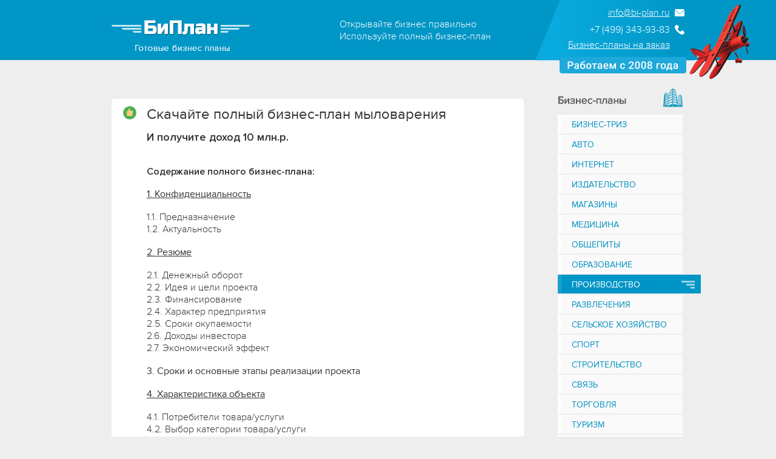

--- FILE ---
content_type: text/html
request_url: https://www.bi-plan.ru/biznes_plan_mylovarenija/
body_size: 20139
content:
    <!DOCTYPE HTML>
    <html lang="ru">

    <head>
        <meta http-equiv="Content-Type" content="text/html; charset=utf-8"/>
        <meta name="robots" content="noyaca"/>
        <meta name="robots" content="noodp"/>
                            <meta name="description" content="Современный бизнес-план по производству мыла позволит определиться с началом работы мыловаренной компании."/>
                  <meta name="keywords" content="Бизнес-план мыловарения"/>
                <link rel="apple-touch-icon" sizes="120x120" href="/apple-touch-icon.png">
        <link rel="icon" type="image/png" sizes="32x32" href="/favicon-32x32.png">
        <link rel="icon" type="image/png" sizes="16x16" href="/favicon-16x16.png">
        <link rel="manifest" href="/site.webmanifest">
        <link rel="mask-icon" href="/safari-pinned-tab.svg" color="#5bbad5">
        <meta name="msapplication-TileColor" content="#2d89ef">
        <meta name="theme-color" content="#ffffff">

        <title>Бизнес-план мыла ручной работы скачать с готовыми расчетами</title>
      
      
        <meta name="viewport" content="width=device-width, initial-scale=1, maximum-scale=10"/>
        <link rel="dns-prefetch" href="https://www.googletagmanager.com/">
        <script>
          window.mobilecheck = function () {
            return /Android|webOS|iPhone|iPad|iPod|BlackBerry|IEMobile|Opera Mini/i.test(navigator.userAgent);
          }
        </script>
        <style>#new-menu-mobile-wrapper *,.header-business-text,.header-wrapper,.header-wrapper *,.main-layout{box-sizing:border-box}a,body,fieldset,form,h1,h2,h3,h4,h5,h6,html,img,li,ol,p,ul{margin:0;padding:0;border:0;color:inherit}body{position:relative;font-size:100%;font-family:nova_l,Arial,Tahoma,sans-serif;background:#eee;color:#fff}body.no-scroll{overflow:hidden}@font-face{font-family:nova_r;src:url("/fonts/proximanova-reg-webfont.eot");src:url("/fonts/proximanova-reg-webfont.eot?#iefix") format("embedded-opentype"),url("/fonts/proximanova-reg-webfont.woff") format("woff"),url("/fonts/proximanova-reg-webfont.ttf") format("truetype");font-weight:400;font-style:normal;font-display:swap}@font-face{font-family:nova_l;src:url("/fonts/proximanova-light-webfont.eot");src:url("/fonts/proximanova-light-webfont.eot?#iefix") format("embedded-opentype"),url("/fonts/proximanova-light-webfont.woff") format("woff"),url("/fonts/proximanova-light-webfont.ttf") format("truetype");font-weight:400;font-style:normal;font-display:swap}@font-face{font-family:nova_sb;src:url("/fonts/ProximaNova-Semibold.eot");src:url("/fonts/ProximaNova-Semibold.eot?#iefix") format("embedded-opentype"),url("/fonts/ProximaNova-Semibold.woff") format("woff"),url("/fonts/ProximaNova-Semibold.ttf") format("truetype");font-weight:600;font-style:normal;font-display:swap}@media only screen and (max-width:767px){body{background:#fff}*{float:none}}h1{background:url("/i/wing-r.png") center left no-repeat;padding:0 0 0 45px;font-size:24px;color:#333;line-height:30px;font-family:nova_r;font-weight:400;hyphens:auto}.gross-green{display:inline;font-family:inherit;font-size:inherit;font-weight:inherit;line-height:inherit;color:#42ae78}.header-wrapper{height:99px;width:100%;background-color:#0096c5}.header{display:flex;flex-direction:row;flex-wrap:nowrap;flex-flow:row nowrap;align-items:center;align-content:center;justify-content:space-between;width:100%;max-width:1009px;height:100px;margin:0 auto;background:url("/i/h-bg-r.png") right top no-repeat}#send-quest-f,.burger:before,.envelope-title,.header-email,.header-logo-image,.header-phone,.main-navigation a.sel,.points-128,.pseudo-list__heading:after{background-repeat:no-repeat}#send-quest-f,.burger:before,.header-logo-image{background-size:contain}.header__left{display:block;max-width:311px;flex-grow:0;flex-shrink:1}.header-logo-link{display:block}.header-logo-image{display:block;width:314px;height:85px;background-image:url("[data-uri]");background-position:50% 50%}.header-email,.header-phone{background-size:16px auto;background-color:transparent}.header__center{display:block;max-width:476px;flex-grow:0;flex-shrink:1}.header-business-text{display:block;font-size:16px;line-height:20px;text-align:left;color:#fff}.header__right{display:block;position:relative;width:222px;height:90px;padding:6px 16px 10px 0;text-align:right}.header-email,.header-order,.header-phone{padding:0 24px 0 0;background-position:100% 50%;line-height:20px;text-align:right;font-family:nova_l;color:#fff;font-size:16px}.eml,.header-email,.header-order,.header-phone{display:inline-block}.header-email{min-width:126px;margin:0 0 8px;background-image:url("/i/envelope-icon-white.png");text-decoration:underline}.header-phone{min-width:155px;margin:0 0 5px;background-image:url("/i/phone-icon-white.png");text-decoration:none}.header-order{min-width:193px;margin:0;text-decoration:underline}.burger,.header.fix .since2008{display:none}.header-biplan{position:absolute;left:214px;top:2px}.burger,.since2008{left:0;position:absolute}.since2008{width:209px;bottom:-26px}.burger:before{position:absolute;top:50%;left:.75em;width:.8em;height:.8em;margin-top:-.4em;content:"";background-image:url([data-uri])}.burger{top:42px;font-family:sans-serif;color:#fff;text-decoration:none;font-size:1.5em;margin:0 0 0 2px;border-radius:4px;padding:.5em .75em .5em 2.3em}.header.fix .burger{top:16px}.main-layout{display:flex;flex-direction:row;flex-wrap:nowrap;flex-flow:row nowrap;align-items:flex-start;justify-content:space-between;margin:0 auto;width:100%;max-width:1032px;min-height:calc(100vh - 201px);padding:44px 16px 0}.main-layout__full-width{display:block;width:100%;flex-basis:100%}.main-layout__right{display:block;width:100%;max-width:220px;flex-basis:220px;flex-shrink:0;margin:0 0 0 auto}.main-layout__left{display:block;width:100%;max-width:680px;flex-basis:680px;flex-shrink:1;flex-grow:1;padding:0 0 0 44px}.main-navigation{display:block;min-width:220px;height:auto;min-height:625px}#m-left .left-block{width:207px;margin:60px 0}#m-left .left-block a img,#m-left .left-block span img{float:none;margin:8px 0 0}#m-left .left-block form{margin:18px 0 0}#quest-f input,#quest-f textarea{background:#e4e4e4;width:192px;padding:8px;border:0;font-family:nova_l;color:#555;margin:0 0 4px}#quest-f textarea{height:160px}.main-layout__right .hdr{margin:0 0 10px;width:206px;height:36px}.main-navigation a{width:183px;height:23px;padding:8px 0 0 23px;display:block;background:url("/i/menu-bg.png") left repeat-y #fafafa;margin-bottom:2px;color:#0190c0;font-family:nova_r;font-size:.9em;text-decoration:none;text-transform:uppercase}.main-navigation a.sel{background-color:#0095c7;background-image:url("/i/wingw-l.png");background-position:calc(100% - 10px) 50%;color:#fff;width:213px;position:relative}.main-navigation a.sel:before{content:"";display:block;width:6px;height:100%;position:absolute;top:0;left:0;background-color:rgba(255,255,255,.1)}#m-menu ul li,.main-navigation ul li{list-style:none}.envelope-title{display:block;color:rgba(51,51,51,.8);font-size:18px;font-family:nova_r;font-weight:700;background-image:url("/i/envelope-ico.png");background-size:28px 20px;background-position:100% 0}#send-quest-f{display:block;height:32px;background-image:url("/i/send.png");background-position:50% 50%;cursor:pointer;text-align:left;width:100px}.points-128{background-position:17px 10px;background-image:url("/i/thumbs-up-26.png");background-color:#fff;font-size:1em;color:#333;border-radius:5px;padding:11px 58px;margin:0 auto 32px}.points-128_inner{margin-bottom:24px}@media all and (max-width:767px){h1{width:auto;padding:0 20px 0 45px;margin:0 0 0 20px;font-size:20px;line-height:24px}.header{position:fixed;background-color:#0096c5;background-image:none;z-index:100;align-items:flex-start;transition:height 50ms}.header.fix{height:49px;overflow:hidden}.header__left{width:100%;max-width:250px;margin:10px auto 0}.header.fix .header__left{margin:-3px auto 0}.header__left .since2008{right:0;left:0;bottom:-14px;margin:0 auto}.header-logo-image{width:100%!important;height:68px}.header-business-text,.header__right,.main-layout__right,.main-layout__right .hdr,.main-navigation{display:none}.burger{display:inline-block}.main-layout{width:auto;min-height:auto;padding:24px 16px 0}.main-layout__full-width{padding-top:20px}.main-layout__left{width:100%;flex-basis:100%;max-width:none;padding:0}.points-128{margin:0 auto 24px;padding:10px 15px 10px 58px}.points-128_inner{margin-bottom:20px}}.points-128 h1,.points-128 h2{display:block;float:none;background-image:none;margin:0 0 10px;padding:0}.bold-pseudo-title{display:block;margin:0 0 18px;padding:0;font-size:16px;line-height:18px;font-family:nova_sb,Arial,Tahoma,sans-serif;color:#333;text-align:left}.pseudo-list__heading,.pseudo-list__text-container span{display:block;font-size:16px;line-height:20px;font-weight:400;color:#333;text-align:left}.pseudo-list{display:block;padding:0 0 16px}.pseudo-list_index{padding:0 0 0 44px}.pseudo-list__heading{margin:18px 0;padding:0 18px 0 0;font-family:nova_r;position:relative;transition:.27s;cursor:pointer;text-decoration:underline}.pseudo-list__heading:after{content:"";display:block;width:18px;height:9px;background-color:transparent;background-image:url("[data-uri]");background-size:contain;position:absolute;right:0;top:2px;z-index:0;opacity:0;transition:.27s;transform:none}@media (hover:none){.pseudo-list__heading:after{opacity:.5}}.pseudo-list__heading:hover:after{opacity:.5}.pseudo-list__heading.active:after{transform:rotate(180deg)}.pseudo-list__heading_not-clickable{text-decoration:none;pointer-events:none}.pseudo-list__heading_not-clickable:after{display:none}.pseudo-list__text-container{display:block;height:auto;max-height:0;overflow:hidden;transition:max-height .27s}.pseudo-list__text-container_opened{max-height:1999px}.pseudo-list__text-container span{font-family:nova_l}#new-menu-mobile-wrapper{box-sizing:border-box;position:fixed;display:block;width:100vw;height:100vh;z-index:10000;left:-100vw;transition:.35s;background-color:rgba(0,0,0,.2)}#new-menu-mobile-wrapper.new-menu-mobile-wrapper_visible{left:0}#new-menu-mobile{position:relative;display:block;width:70vw;height:100vh;background-color:#fff}#new-menu-mobile ul{display:block;padding:10px 0 144px;width:100%;min-height:100vh;height:100%;overflow:scroll}#new-menu-mobile ul li{display:block;width:100%;border-bottom:1px solid #0096c5}#new-menu-mobile ul li a{display:block;padding:10px 18px;font-size:18px;color:#333;line-height:20px;text-decoration:none}</style>
    </head>

    <body>
    
    <div id="new-menu-mobile-wrapper">
      <nav id="new-menu-mobile"></nav>
    </div>
    
    <div id="h-wrap" class="header-wrapper">
        <div id="h" class="header">

            <div id="h-left" class="header__left">
                <div id="h-logo">
                                        <a class="header-logo-link" href="/">
                          <div class="header-logo-image" aria-label="БиПлан. Готовые бизнес-планы"></div>
                      </a>
                                  </div>
                <buttton class="burger"></button>
            </div>

            <div id="h-center" class="header__center">
                <span id="headerBusinessText" class="header-business-text">Открывайте бизнес правильно<br/>Используйте полный бизнес-план</span>
            </div>

            <div id="h-right" class="header__right">
                <a class="header-email" href="mailto:info@bi-plan.ru">info@bi-plan.ru</a>
                <a class="header-phone" href="tel:+74993439383">+7 (499) 343-93-83</a>
                <a class="header-order" href="https://www.bi-plan.ru/order/">Бизнес-планы на заказ</a>
                <img class="header-biplan" src="/i/plane.png" alt="Биплан" loading="lazy">
                <img src="/i/since2008.png" class="since2008" alt="Работаем с 2008 года" loading="lazy">
            </div>
        </div>
    </div>

    <div id="m" class="main-layout">
        <div id="m-right" class="main-layout__left">
    ﻿<!-- plan-inner.inc -->


<style>.points-128{background-position:17px 10px;background-image:url("/i/thumbs-up-26.png");background-color:#fff;font-size:1em;color:#333;background-repeat:no-repeat;border-radius:5px;padding:11px 58px;margin:0 auto 32px}.points-128_inner{margin-bottom:24px}@media all and (max-width:767px){.points-128{margin:0 auto 24px;padding:10px 15px 10px 58px}.points-128_inner{margin-bottom:20px}}.points-128 h1,.points-128 h2{display:block;float:none;background-image:none;margin:0 0 10px 0;padding:0}.h1-sub{display:block;margin:0 0 36px;padding:0;font-size:18px;line-height:24px;font-family:nova_sb,Arial,Tahoma,sans-serif;color:#333;text-align:left}.bold-pseudo-title{display:block;margin:0 0 18px;padding:0;font-size:16px;line-height:18px;font-family:nova_sb,Arial,Tahoma,sans-serif;color:#333;text-align:left}.pseudo-list{display:block;padding:0 0 16px}.pseudo-list_index{padding:0 0 0 44px}.pseudo-list__heading{display:block;margin:18px 0;padding:0 18px 0 0;font-size:16px;line-height:20px;font-family:nova_r;font-weight:400;color:#333;text-align:left;position:relative;transition:all .27s ease;cursor:pointer;text-decoration:underline}.pseudo-list__heading:after{content:"";display:block;width:18px;height:9px;background-color:transparent;background-image:url("[data-uri]");background-repeat:no-repeat;background-size:contain;position:absolute;right:0;top:2px;z-index:0;opacity:0;transition:all .27s ease;transform:none}@media(hover:none){.pseudo-list__heading:after{opacity:.5}}.pseudo-list__heading:hover:after{opacity:.5}.pseudo-list__heading.active:after{transform:rotate(180deg)}.pseudo-list__heading_not-clickable{text-decoration:none;pointer-events:none}.pseudo-list__heading_not-clickable:after{display:none}.pseudo-list__text-container{display:block;height:auto;max-height:0;overflow:hidden;transition:max-height .27s ease}.pseudo-list__text-container_opened{max-height:1999px}.pseudo-list__text-container span{display:block;font-size:16px;line-height:20px;font-family:nova_l;font-weight:400;color:#333;text-align:left}</style>

<div id="bp">
    <div id="bp-demo" class="no-pad">
    </div>

    <!-- 128 пунктов -->
    <div class="points-128 points-128_inner">
        <h1 class="h1-plan">Скачайте полный бизнес-план мыловарения</h1>
        <p class="h1-sub">И получите доход 10 млн.р.</p>
        <p class="bold-pseudo-title">Содержание полного бизнес-плана:</p>
        <div class="pseudo-list">
            <span class="pseudo-list__heading">1. Конфиденциальность</span>
            <div class="pseudo-list__text-container pseudo-list__text-container_opened">
                <span>1.1. Предназначение</span>
                <span>1.2. Актуальность</span>
            </div>

            <span class="pseudo-list__heading">2. Резюме</span>
            <div class="pseudo-list__text-container pseudo-list__text-container_opened">
                <span>2.1. Денежный оборот</span>
                <span>2.2. Идея и цели проекта</span>
                <span>2.3. Финансирование</span>
                <span>2.4. Характер предприятия</span>
                <span>2.5. Сроки окупаемости</span>
                <span>2.6. Доходы инвестора</span>
                <span>2.7. Экономический эффект</span>
            </div>

            <span
                    class="pseudo-list__heading pseudo-list__heading_not-clickable">3. Сроки и основные этапы реализации проекта</span>

            <span class="pseudo-list__heading">4. Характеристика объекта</span>
            <div class="pseudo-list__text-container pseudo-list__text-container_opened">
                <span>4.1. Потребители товара/услуги</span>
                <span>4.2. Выбор категории товара/услуги</span>
                <span>4.3. Концепция бизнеса</span>
                <span>4.4. Распределение эффективности мощностей</span>
                <span>4.5. Расчет прибыльности</span>
                <span>4.6. Учет национальных и региональных особенностей</span>
                <span>4.7. Эффективное распределение площадей</span>
                <span>4.8. Сравнение затрат на аренду и приобретение в собственность</span>
                <span>4.9. Адаптация концепции к потребностям клиентов</span>
                <span>4.10. Определение целевой группы</span>
            </div>

            <span class="pseudo-list__heading">5. План маркетинга</span>
            <div class="pseudo-list__text-container pseudo-list__text-container_opened">
                <span>5.1. Отслеживание текущего состояния потребительского рынка</span>
                <span>5.2. Расчет рентабельности</span>
                <span>5.3. Изучение конкурентной среды</span>
                <span>5.4. Ориентирование на постоянного клиента</span>
                <span>5.5. Программы лояльности</span>
                <span>5.6. Системы электронного управленческого учета</span>
                <span>5.7. Конкурентные преимущества</span>
                <span>5.8. Сравнение российского и импортного оборудования</span>
                <span>5.9. Возможное объединение направлений бизнеса</span>
                <span>5.10. Динамика объема продажи товара/услуг</span>
                <span>5.11. Объем продажи товара/услуг</span>
                <span>5.12. Прогнозы экспертов рынка</span>
                <span>5.13. Анализ ситуации на рынке</span>
                <span>5.14. Разработка комплекса мероприятий по формированию потребительского мнения</span>
                <span>5.15. Глобальная разработка концепции бизнеса</span>
                <span>5.16. Изучение конкурентного окружения</span>
                <span>5.17. Потенциал потребителей товаров/услуг</span>
                <span>5.18. Прирост участников конкурентного рынка</span>
                <span>5.18.1.1. Северо-западный округ</span>
                <span>5.18.1.2. Уральский Федеральный округ</span>
                <span>5.18.1.3. Центральный Федеральный округ</span>
                <span>5.18.1.4. Южный Федеральный округ</span>
                <span>5.18.1.5. Приволжский Федеральный округ</span>
            </div>

            <span class="pseudo-list__heading">6. Технико-экономические данные оборудования</span>
            <div class="pseudo-list__text-container pseudo-list__text-container_opened">
                <span>6.1. Подбор оборудования для обеспечения работы</span>
                <span>6.2. Техническая оснащенность помещений</span>
            </div>

            <span class="pseudo-list__heading">7. Финансовый план</span>
            <div class="pseudo-list__text-container pseudo-list__text-container_opened">
                <span>7.1. Система учета</span>
                <span>7.2. Основные уплачиваемые налоги</span>
                <span>7.2.1.1. Налог на прибыль</span>
                <span>7.2.1.2. НДС</span>
                <span>7.2.1.3. Налог на имущество</span>
                <span>7.2.1.4. Подоходный налог</span>
                <span>7.2.1.5. Социальные выплаты</span>
                <span>7.3. Прогнозируемая структура доходов</span>
                <span>7.4. План объемов продаж товаров/услуг расчетного периода</span>
                <span>7.5. Дисконтированные потоки выручки</span>
                <span>7.6. Выплата кредита</span>
                <span>7.7. Расходы на деятельность предприятия</span>
                <span>7.8. Анализ расходов с учетом специфики предприятия</span>
                <span>7.9. Отработка системы найма для привлечения высококвалифицированных кадров</span>
                <span>7.10. Планирование фонда оплаты труда</span>
            </div>

            <span class="pseudo-list__heading">8. Оценка риска</span>
            <div class="pseudo-list__text-container pseudo-list__text-container_opened">
                <span>8.1. Уровень конкуренции</span>
                <span>8.2. Уровень смены технологий</span>
                <span>8.3. Уровень зависимости от человеческого фактора</span>
                <span>8.4. Уровень капитализации инвестиций</span>
            </div>

            <span class="pseudo-list__heading">9. Финансово-экономическое обоснование инвестиций</span>
            <div class="pseudo-list__text-container pseudo-list__text-container_opened">
                <span>9.1. Расчет необходимых кредитных средств</span>
                <span>9.2. Вычисление точки безубыточности</span>
                <span>9.3. Расчет суммы прибыли и чистая прибыль инвестора</span>
                <span>9.4. Итоговая валовая прибыль</span>
                <span>9.5. Расчет дисконтированных потоков денежных средств</span>
            </div>

            <span class="pseudo-list__heading">10. Выводы</span>
            <div class="pseudo-list__text-container pseudo-list__text-container_opened">
                <span>10.1. Условия успешного функционирования</span>
                <span>10.2. Необходимые качества руководителя</span>
            </div>

            <span class="pseudo-list__heading">11. Приложения</span>
            <div class="pseudo-list__text-container pseudo-list__text-container_opened">
                <span>11.1. Этапы проекта</span>
                <span>11.1.1.1. Начало проекта</span>
                <span>11.1.1.2. Заключение инвестиционного договора</span>
                <span>11.1.1.3. Внесение в госреестр и постановка на учет</span>
                <span>11.1.1.4. Подбор местоположения и оформление документации</span>
                <span>11.1.1.5. Приобретение оборудования</span>
                <span>11.1.1.6. Установка оборудования</span>
                <span>11.1.1.7. Найм персонала</span>
                <span>11.1.1.8. Обучение персонала</span>
                <span>11.1.1.9. Проведение маркетинговой компании</span>
                <span>11.1.1.10. Окончание проекта</span>
                <span>11.2. Влияние на выручку отдельных товаров/услуг</span>
                <span>11.3. Средние цены на товары/услуги в России</span>
                <span>11.4. Оборудование для обеспечения работы</span>
                <span>11.5. Мебель для организации работы</span>
                <span>11.6. Расходы проекта</span>
                <span>11.6.1.1. Аренда/приобретение площади</span>
                <span>11.6.1.2. Приобретение оборудования</span>
                <span>11.6.1.3. Расход материалов</span>
                <span>11.6.1.4. Накладные расходы</span>
                <span>11.6.1.5. Приобретение необходимой оргтехники</span>
                <span>11.6.1.6. Затраты на рекламу</span>
                <span>11.6.1.7. Зарплата сотрудникам</span>
                <span>11.6.1.8. Налоги</span>
                <span>11.6.1.9. Непредвиденные расходы</span>
                <span>11.7. Периоды денежных поступлений и отчислений (помесячно)</span>
                <span>11.7.1.1. Валовый доход предприятия</span>
                <span>11.7.1.2. Доход от продаж товаров/услуг</span>
                <span>11.7.1.3. Выплаты по кредиту</span>
                <span>11.7.1.4. Основная сумма</span>
                <span>11.7.1.4.1.1. Остаток суммы к выплате</span>
                <span>11.7.1.4.1.2. Процент по кредиту</span>
                <span>11.7.1.5. Издержки</span>
                <span>11.7.1.5.1.1. Единовременные выплаты</span>
                <span>11.7.1.5.1.2. Ежемесячные выплаты</span>
                <span>11.7.1.6. Сальдо месяца</span>
                <span>11.7.1.7. Налог на прибыль</span>
                <span>11.7.1.8. Чистый доход</span>
                <span>11.8. Расходы на оплату труда и налоговые отчисления</span>
                <span>11.8.1.1. Заработная плата работников в месяц</span>
                <span>11.8.1.2. ФОТ до налогообложения</span>
                <span>11.8.1.3. Налоговые отчисления за год</span>
                <span>11.8.1.3.1.1. Подоходный налог</span>
                <span>11.8.1.3.1.2. Отчисления в социальные фонды</span>
                <span>11.8.1.4. Общие расходы на оплату персонала</span>
                <span>11.8.1.5. Налоги к перечислению в бюджет</span>
            </div>
        </div>
    </div>

    <div class="common-white-block common-white-block_last">
        <p class="strong">Полный бизнес-план мыловарения подходит:</p>
        <ul>
            <li>для себя, если вы планируете вкладывать в открытие или развитие бизнеса свои деньги;</li>
            <li>для инвестора, если хотите привлечь внешние инвестиции;</li>
            <li>для банка, если думаете брать кредит на новый бизнес или расширение действующего;</li>
            <li>для получения субсидий и грантов;</li>
            <li>для нахождения новых бизнес-идей.</li>
        </ul>
        <p>Полный бизнес-план мыловарения подходит как опытным предпринимателям, так и начинающим.</p>
    </div>

    <h2 class="h1-new">Полный бизнес-план мыловарения</h2>
    <div id="bp-top" class="flex">
        <div class="left">
            <div class="pic-wrap">
                <img alt="Бизнес-план мыловарения" title="Бизнес-план мыла ручной работы скачать с готовыми расчетами"
                     src="/pic.php?file=cat_img/big/50877546Mylo-s-barhacami.jpg&width=221" width="221" loading="lazy" />
            </div>
            <div class="bp_actual">

                                  Актуален на 2026 год
                            </div>
        </div>
        <div class="middle">
            <a class="format link" href="#">Word, Excel</a>
            <a class="income link" href="#">Доход: 10 млн.р.</a>
            <a role="button" class="bp-top-reviews-counter-link">Отзывы (2)            </a>
        </div>
        <div class="right">
                        <div class="discount-message-container">
                  <span id="aj-spec-mob" class="aj-spec-mob"></span>
                  <strike class="strike"></strike>
                  <span class="price"></span>
              </div>
          
            <a href="#" class="mtrk-planup link">
                <span class="buy-button">СКАЧАТЬ<br>ПОЛНЫЙ БИЗНЕС-ПЛАН</span>
            </a>
            <div class="attention-text-income attention-text-income_small">и получить доход
                <span>10</span> млн.р.
            </div>
        </div>
    </div>

    <h2>Краткий бизнес-план мыловарения</h2>
    <br>

    <div  id="js-scroll" class="common-white-block common-white-block_last common-white-block_no-margin-on-mobile">
        <p>Краткая версия в pdf-формате позволяет ознакомиться с содержимым полного бизнес-плана.</p>
        <a id="plan-preview-pdf-icon" class="plan-preview-pdf-icon" href="" target="_blank"
           aria-label="Краткий бизнес-план мыловарения"></a>
        <a id="plan-preview-link" class="plan-preview-link" href="" target="_blank"
           aria-label="Краткий бизнес-план мыловарения">Скачать
            краткий бизнес-план мыловарения</a>
        <p>Для открытия прибыльного бизнеса с <strong>доходом 10 млн.р.</strong> скачайте <strong>полный бизнес-план мыловарения</strong>
            в формате WORD и с расчетами в Excel.</p>
        <p>Все данные и формулы в полной версии бизнес-плана можно редактировать.</p>
    </div>

    <div class="plan-middle bp_link_extra bp_link_bottom">
                <div class="price-info">
              <span class="aj-spec-mob"></span>
              <strike class="strike"></strike>
              <span class="price"></span>
              <!-- <span class="discount"></span> -->
          </div>
      
        <a href="#" class="mtrk-plandown link news_link">Скачать полный бизнес-план мыловарения</a>
        <div class="attention-text-income">Скачайте полный бизнес-план мыловарения и получите доход
            <span>10</span> млн.р.
        </div>
                <div class="warr msword" style="background-image:none;"></div>
          </div>

    <br><br>

    <!-- Отзывы -->
    <div class="feedback-bottom" id="feedbackBlock">
        <h2 class="feedback h2">Отзывы на бизнес-план мыловарения          (2)        </h2>
        <div class="star-rating-block">5.0</div>
        <div class="feedback-load">


            <ul>
              
                  <li style="margin-bottom:30px;padding:0 30px 0 0;"><div class="question"><div style="text-align:right;"><b>Татьяна</b></div><br />Очень хотела бы заняться этим делом, очень затягивает это дело. Тем более в вашем бизнес-плане так все хорошо расписано. <br />
А Максим в каком городе живет.<br /><div class="answer">Татьяна, спасибо, за обратную связь. К сожалению, у нас нет информации, в каком городе проживает Максим. Но надеемся, что вы, как и он, сможете заразиться мыловарением и получать истинное удовольствие от своей работы. Желаем вам удачи во всех начинаниях.</div></div><br /></li><li style="margin-bottom:30px;padding:0 30px 0 0;"><div class="question"><div style="text-align:right;"><b>Максим</b></div><br />Честно, как-то не думал, что займусь данным бизнесом, но так увлекло, что не могу остановиться теперь :) Началось все с прочтения бизнес-плана, потом форумов в сети и первой сваренной порции мыла для себя. Сейчас уже несколько сотрудников, свое помещение и занимаемся поставками в магазины. Вообщем, спасибо вам, что подтолкнули меня.<br /><div class="answer">Максим, благодарим за отзыв! Порой не хватает одного шага, чтобы начать и мы рады узнать, что смогли помочь в этом. Надеемся, что ваше дело будет процветать и дальше. Желаем удачи в развитии!</div></div><br /></li>            </ul>
            <style>.question{background-color:#fff;color:#000;border-radius:10px;-moz-border-radius:10px;padding:10px 15px}.answer{background-color:#eee;margin:20px 0 0;padding:5px;color:#333}</style>


        </div>
        <div class="center"><a href="/biznes_plan_mylovarenija/otzyvi/" class="news_link raw"
                               onclick="yaCounter3131002.reachGoal('otzyvi_1');">Отзывы на <span
                        class="fn">бизнес-план мыловарения</span>
            (2)</a></div>
    </div>
    <br/><br/>

    <!-- Блок с ответами на вопросы -->
    <article class="no-doubt-block" id="noDoubtBlock">
        <span class="no-doubt-block__pseudo-title">Ответы на главные вопросы про полный бизнес-план мыловарения от Алексея Благих, основателя проекта БиПлан</span>
        <h3 class="no-doubt-block__clicky-heading active">1. Чем ваш бизнес-план лучше тех, что доступны в сети
            бесплатно?</h3>
        <div class="no-doubt-block__text-section no-doubt-block__text-section_opened">
            <p>Всем. Наш полный бизнес-план содержит все 128 пунктов и написан экспертами с многолетним опытом
                привлечения
                инвестиций, а не копирайтерами. Задача копирайтера – написать как можно больше текста, потому что ему
                платят за
                количество слов. Задача эксперта - передать реальный опыт для открытия и развития бизнеса. Разница между
                бизнес-планом, написанным экспертом и написанным копирайтером, колоссальная!</p>
            <p>Также в полный бизнес-план входит подробная финансовая модель в EXCEL с возможностью её редактирования и
                консультация нашего эксперта, чтобы вы смогли получить ответы на все интересующие вас вопросы по
                бизнес-планированию и вашему будущему бизнесу.</p>
        </div>
        <h3 class="no-doubt-block__clicky-heading">2. Хочу открыть бизнес, но нет уверенности, что ваш бизнес-план
            подойдёт
            мне. Что мне даст покупка бизнес-плана у вас?</h3>
        <div class="no-doubt-block__text-section">
            <p>Здесь четыре ключевых момента:</p>
            <ul>
                <li><span class="strong">экономия времени</span>: вся информация собрана экспертами в одном месте;</li>
                <li><span class="strong">снижение риска потери денег</span>: в бизнес-плане учтён опыт конкурентов,
                    поэтому вы
                    не повторите их ошибок. При этом не потратите деньги туда, где точно не будет результата, тем самым
                    избежав
                    потерь;
                </li>
                <li><span class="strong">сохраните нервы</span>: не будете переживать каждую минуту о бизнесе. Все
                    важные
                    метрики достаточно сверять с бизнес-планом, чтобы понимать, что бизнес развивается в правильную
                    сторону;
                </li>
                <li><span class="strong">вероятность успеха</span>: в первый год закрывается 90% бизнесов, в следующие
                    два еще
                    7%. И только 3% продолжают работу и приносят прибыль через три года. Чтобы не попасть в 97% тех, кто
                    потерял
                    деньги и время, используйте бизнес-план с самого начала.
                </li>
            </ul>
            <p>Бизнес - это жёсткая среда, в которой побеждает сильнейший. Тот, кто действует уверенно и следует по
                заранее
                продуманному плану, получает максимум. Остальные уходят, потеряв всё.</p>
        </div>
        <h3 class="no-doubt-block__clicky-heading">3. Что делать, если на рынке произошли резкие изменения?</h3>
        <div class="no-doubt-block__text-section">
            <p>Открывать бизнес-план, корректировать расчеты и смотреть, что вас ждёт впереди. Если в новых условиях вы
                понимаете, что ваш бизнес становится убыточным, то сразу принимать меры. Не ждать, пока закончатся
                деньги, а
                решать проблемы, проявлять гибкость. Многие предприниматели надеются на удачу, продолжая делать то, что
                делали
                раньше, но выживают только те, кто опирались на цифры. Это те самые 3%, которые контролировали свой
                бизнес.</p>
            <p>И да, та свобода, о которой везде пишут, это иллюзия. Посмотрите на любой успешный бизнес, и вы увидите,
                кто
                несёт за него ответственность и чего это ему стоит. Чем больше бизнес, тем больше денег, тем выше личная
                ответственность. Рост бизнеса зависит от умения брать ответственность на себя. Этот закон соблюдается
                всегда.</p>
        </div>
        <h3 class="no-doubt-block__clicky-heading">4. Что я узнаю из вашего бизнес-плана?</h3>
        <div class="no-doubt-block__text-section">
            <p>Правду о бизнесе. О том, какой продукт востребован и сколько требуется ресурсов на его создание. Сколько
                необходимо вложить денег в маркетинг, чтобы обойти конкурентов, и через какой период времени вернутся
                инвестиции. Сколько можно заработать, и какие риски существуют. Всё это вы увидите наглядно и в
                цифрах.</p>
            <p>Цель любого бизнеса - это получение прибыли, иначе он не сможет существовать. А бизнес-план - это
                инструкция,
                как получить эту прибыль.</p>
        </div>
        <h3 class="no-doubt-block__clicky-heading">5. Для кого подходит бизнес-план? Для банка или инвестора?</h3>
        <div class="no-doubt-block__text-section">
            <p>Бизнес-план подходит:</p>
            <ul>
                <li>для себя, если вы планируете вкладывать свои деньги;</li>
                <li>для инвестора, если хотите привлечь внешние инвестиции;</li>
                <li>для банка, если думаете брать кредит на новый бизнес или расширение действующего;</li>
                <li>для получения субсидий.</li>
            </ul>
            <p>Бизнес-план подходит как опытным предпринимателям, так и начинающим.</p>
        </div>
        <h3 class="no-doubt-block__clicky-heading">6. Смогу ли я благодаря вашему бизнес-плану открыть прибыльный
            бизнес?</h3>
        <div class="no-doubt-block__text-section">
            <p>Да, сможете. Бизнес-план - это уверенность, основанная на цифрах. Чёткое понимание того, что делать - это
                один
                из ключевых факторов успеха. Когда вы знаете, куда идёт бизнес, вы сохраняете спокойствие и не
                поддаётесь
                эмоциям, что позволяет вам продолжать своё дело в любых условиях. Вы тот капитан, который на 100% уверен
                в своём
                корабле, команде, приборах, и точно достигнет запланированной цели. На пути будут возникать трудности,
                но вы уже
                будете знать, как с ними справиться.</p>
        </div>
        <h3 class="no-doubt-block__clicky-heading">7. Сколько я заработаю на своём бизнесе?</h3>
        <div class="no-doubt-block__text-section">
            <p>Зависит от ваших амбиций и желаний. Кто-то рассматривает инвестиции в 1 млн. рублей и планирует прибыль в
                100
                тыс. рублей в месяц, а кто-то хочет 100 млн. рублей прибыли, что требует инвестиций от 1 млрд. рублей.
                Бизнес-план можно легко адаптировать под любые условия, а для расчётов достаточно базовых знаний
                математики.</p>
            <p>Главное помните, что чем больше потенциальная прибыль, тем выше риски - это закон рынка. Лучше начинать с
                того,
                с чем точно справитесь, а уже затем постепенно повышать степень риска.</p>
        </div>
        <h3 class="no-doubt-block__clicky-heading">8. У меня есть бизнес-идея. Как я могу её проверить?</h3>
        <div class="no-doubt-block__text-section">
            <p>Сделайте расчёты. Цифры - это то твёрдое, на что можно опереться. Мечтать о миллионах, но при этом не
                понимать,
                откуда они возьмутся - это оставим копирайтерам. Наша задача убедиться в том, что экономика будущего
                бизнеса
                сходится, а значит имеет смысл вкладывать деньги. В этом помогает бизнес-план.</p>
            <p>Одна из главных ошибок предпринимателей - это завышение доходов, и занижение расходов. На деле всё
                происходит
                иначе: расходы выше, доходы ниже. Чтобы этого не случилось, необходимо просчитать все возможные варианты
                развития, и продумать заранее, какие действия предпринимать. Порой рынок меняется так, что лучше
                зафиксировать
                убытки и закрыть бизнес, чтобы не потерять в несколько раз больше. Понять это всё помогают цифры в
                бизнес-плане.</p>
        </div>
        <h3 class="no-doubt-block__clicky-heading">9. Почему такая стоимость бизнес-плана?</h3>
        <div class="no-doubt-block__text-section">
            <p>Ключевое - это доступность. Чем больше предпринимателей получит качественный бизнес-план, тем больше из
                них
                откроют свой бизнес, который будет работать годами и приносить прибыль. Затем они вернутся к нам за
                новыми
                идеями, и заодно порекомендуют БиПлан своим знакомым. В итоге выигрывают все, что важно для поддержания
                долгосрочных отношений.</p>
            <p>Мировая статистика говорит, что всего 8% людей готовы быть предпринимателями. Мы улучшаем её, повышая
                процент
                за счёт доступности бизнес-планов. И у нас это хорошо получается!</p>
        </div>
        <h3 class="no-doubt-block__clicky-heading">10. Почему я могу доверять вашим экспертам?</h3>
        <div class="no-doubt-block__text-section">
            <p>Это ваше право и ваш выбор. Мы работаем с 2008 года, и за это время больше 21 000 предпринимателей
                благодаря
                нашим бизнес-планам с сайта открыли свой бизнес и развивают его. Суммарно было привлечено уже более 63
                млрд.
                рублей инвестиций, и эта цифра продолжает расти каждый день. Также нашими экспертами на заказ написано
                более 700
                бизнес-планов, по которым были получены инвестиции от 1 млн. до 1.5 млрд. рублей в разных отраслях
                деятельности
                по всему миру. Для части проектов наши эксперты оказывали услугу защиты бизнес-плана у инвестора, что
                гарантировало привлечение инвестиций.</p>
            <p>Более того, наш сайт рекомендуют будущим предпринимателям сами банки и инвесторы. Зачем им это? Чтобы
                сэкономить свои ресурсы и время. Когда бизнесмен приходит за деньгами, а у него нет бизнес-плана, то у
                него нет
                и понимания, как он будет зарабатывать, а значит, как вернёт инвестору или банку их деньги. А когда есть
                бизнес-план, то риски невозврата резко снижаются. Можно сказать, что бизнес-план - это первая и самая
                важная
                инвестиция в своё дело.</p>
        </div>
        <br>
        <p class="strong">Всегда используйте бизнес-план, чтобы не терять своё время и деньги. Развивайте бизнес
            грамотно и
            получайте прибыль!</p>
        <p class="strong">С доверием к вам, Алексей Благих</p>
    </article>

    <div class="plan-middle">
                <p id="aj-spec2" class="aj-spec-mob"></p>
          <del></del> <b> </b> <br/>
              <a href="#" class="mtrk-plandown link news_link">Скачать полный бизнес-план мыловарения</a>
        <div class="attention-text-income">Скачайте полный бизнес-план мыловарения и получите доход
            <span>10</span> млн.р.
        </div>
    </div>

    <br/><br/>
          <h2 class="feedback h2">Готовый бизнес-план мыловарения с нуля с примерами расчётов открытия
        </h2>
        <div id="bp-text">
          <p>Современный бизнес-план по производству мыла позволит определиться с началом работы мыловаренной компании. Как известно, мыло является востребованной продукцией, важным гигиеническим средством, которое есть в каждом доме. Несмотря на появление новомодных жидких средств для гигиены, мылом продолжают пользоваться взрослые и дети, люди различных социальных групп. Поэтому заняться такой деятельностью обозначает производить нужную, востребованную продукцию, которая при правильных действиях найдет своего покупателя.</p><p>
Вы можете изучить информацию по организации производства мыла ручной работы для того, чтобы понять тонкости данного начинания. В последнее время в Европе и нашей стране усилилась тенденция отдавать предпочтение именно натуральным продуктам, в том числе мылу, которое изготавливается с использованием только натуральных ингредиентов, продукции ручной работы. Срок хранения такой продукции невелик,  стоит она дороже, но думающие потребители выбирают качество естественного, природного продукта. В данном документе вам предлагается оценить этапы становления деятельности по мыловарению, а также определиться с технологией, прикинуть каналы сбыта, подсчитать прибыль на краткосрочную и долгосрочную перспективу.</p><p>
Предложенный документ позволяет минимизировать затраты по введению данного дела в эксплуатацию. Ручная работа при производстве мыла предполагает отказ от автоматизированных линий, а для создания натуральных образцов необходимы эфирные масла, травяные отвары,  натуральные наполнители (соцветия, цветы и прочее), формы для создания авторских образцов, естественные красители, витамины, фруктовые кислоты. При изготовлении мыла основная часть расходов приходится на закупку сырья, а не на оплату офиса и т.д. Это интересное дело, которое под силу молодым и перспективным. Следует также заранее продумать каналы сбыта мыла, чаще всего — это торговые центры с парфюмированными отделами. Большое значение будет иметь и индивидуальная работа с клиентами, которые желают покупать только качественные и натуральные гигиенические товары.</p>        </div>
        <br><br>
    <div class="plan-middle bp_link_extra bp_link_bottom">
                <div class="price-info">
              <span class="aj-spec-mob"></span>
              <strike class="strike"></strike>
              <span class="price"></span>
              <!-- <span class="discount"></span> -->
          </div>
      
        <a href="#" class="mtrk-plandown link news_link">Скачать полный бизнес-план мыловарения</a>
        <div class="attention-text-income">Скачайте полный бизнес-план мыловарения и получите доход
            <span>10</span> млн.р.
        </div>
                <div class="warr msword" style="background-image:none;"></div>
          </div>
    <br>


    <div id="bp-tabs">
              <div class="contents sel"
             onclick="$('html, body').animate({ scrollTop: $('#m-right').offset().top - 50}, 2000);return false;">
            Бизнес-план
        </div>
        <div class="buy-plan"
             onclick="yaCounter3131002.reachGoal('tab_buy');yaCounter3131002.reachGoal('sticky_button_bottom');">Скачать
            полный бизнес-план
        </div>
        <div class="feedback"
             onclick="$('html, body').animate({ scrollTop: $('div.feedback-bottom').offset().top - 50}, 2000);return false;">
            Отзывы
          (2)        </div>
    </div>

</div>
<form action="https://money.yandex.ru/eshop.xml" method=POST id="buy_form">
    <div class="sec-pay">
        <input type="hidden" placeholder="tema@tema.ru" class="pay_data" name="email" id="email"
               value=""/>
        <input name="shopId" value="56096" type="hidden"/>
        <input name="scid" value="53139" type="hidden"/>
        <input name="sum" value="490" type="hidden"/>
        <input name="customerNumber" value="abc000" type="hidden"/>
        <input name="orderNumber" value="" type="hidden"/>
        <input name="cps_email" value="" type="hidden"/>
        <input name="shopSuccessURL" value="https://www.bi-plan.ru/pay/?act=2" type="hidden"/>
    </div>
</form>

<script>
  document.addEventListener('DOMContentLoaded', function () {

    $('.bp-top-reviews-counter-link').on('click', function () {
      $('html, body').animate({
        scrollTop: $('#feedbackBlock').offset().top
      }, 850);
    });

    if (mobilecheck()) {
      $('div.bp_actual_mob').html($('div.bp_actual').html());
    }

    $('#bp-tabs div.buy-plan').on('click', function () {
      location.href = '/buy/?uniq=6a434bc953a8f906f7656212c3de13fd';
    });

    $(function () {

      $('a.link').on('click', function (e) {
        e.preventDefault();
        location.href = '/buy/?uniq=6a434bc953a8f906f7656212c3de13fd';
      });

            $('.price').text('2990 р');
      $('#bp .plan-middle b').html('2990 р');
            $('.strike').text('18000 р');
      $('.plan-middle del').text('18000 р');
      $.ajax({
        type: "POST",
        url: "/ajax.php",
        data: "action=spec",
        dataType: "html",
        success: function (msg) {
          $(".aj-spec-mob").html(msg);
        }
      });

      $('strike.strike').text('18000 р');


      var elPosFeedback = $('#feedbackBlock').offset();

      $(window).scroll(function () {
        if ($(window).scrollTop() > (elPosFeedback.top - 150)) {
          $('#bp-tabs').addClass('tabs-fix');
        } else {
          $('#bp-tabs').removeClass('tabs-fix');

        }
      });

    });

    $.ajax({
      type: "POST",
      url: "/ajax.php",
      data: "action=toc&id=288",
      dataType: "html",
      success: function (m) {
        $('#plan-preview-link').attr('href', m);
        $('#plan-preview-pdf-icon').attr('href', m);
      }
    });


    $.ajax({
      type: "POST",
      url: "/ajax.php",
      data: "action=warr&bpid=288",
      dataType: "html",
      success: function (msg) {
        $(".bp_link_bottom .warr.count").html(msg);
      }
    });

    $.ajax({
      type: "POST",
      url: "/ajax.php",
      data: "action=warr.msword&bpid=288",
      dataType: "html",
      success: function (msg) {
        $(".bp_link_bottom .warr.msword").html(msg);
      }
    });
  });
</script>    <br/><br/>
  </div>
  


          <div id="m-left" class="main-layout__right">
        <div class="hdr">
          <img src="/i/bp-hdr.png" alt="БиПлан. Бизнес планы" width="207" height="36" title="" loading="lazy">
        </div>
        <div id="m-menu" class="main-navigation">
          <ul>
            <li>
              <a href="https://blagih.ru" target="_blank"
                 rel="noopener noreferrer">Бизнес-ТРИЗ</a>
            </li>
            <li><a href="/auto/"  title="Авто">Авто</a></li><li><a href="/internet/"  title="Интернет">Интернет</a></li><li><a href="/izdatelstvo/"  title="Издательство">Издательство</a></li><li><a href="/magaziny/"  title="Магазины">Магазины</a></li><li><a href="/medicina/"  title="Медицина">Медицина</a></li><li><a href="/obcshepity/"  title="Общепиты">Общепиты</a></li><li><a href="/obrazovanie/"  title="Образование">Образование</a></li><li><a href="/proizvodstvo/" class="sel" title="Производство">Производство</a></li><li><a href="/razvlechenija/"  title="Развлечения">Развлечения</a></li><li><a href="/selskoe_hozjajstvo/"  title="Сельское хозяйство">Сельское хозяйство</a></li><li><a href="/sport/"  title="Спорт">Спорт</a></li><li><a href="/stroitelstvo/"  title="Строительство">Строительство</a></li><li><a href="/svjaz/"  title="Связь">Связь</a></li><li><a href="/torgovlja/"  title="Торговля">Торговля</a></li><li><a href="/turizm/"  title="Туризм">Туризм</a></li><li><a href="/uslugi/"  title="Услуги">Услуги</a></li>            <li>
              <a href="/order/"
                 title="На заказ" >На заказ</a>
            </li>
            <li>
              <a href="/contacts/" title="Контакты">Контакты</a>
            </li>
          </ul>
        </div>


        
        <div class="left-block">
          <div class="envelope-title">Задать вопрос</div>
          <div id="quest-f-info"></div>
          <form action="" type="POST" name="quest" id="quest-f" enctype="multipart/form-data">
            <input type="text" name="name" placeholder="Имя"/>
            <input type="text" name="mail" placeholder="Email"/>
            <input type="hidden" name="url" value="/biznes_plan_mylovarenija/"/>
            <textarea name="text" placeholder="Суть вопроса" rows="10"></textarea>
            <div id="send-quest-f"></div>
          </form>
          <div class="clr"></div>
        </div>
      </div>
      <div class="clr"></div>
    </div>

    <div id="sm-wrap">
          </div>

    <style>.footer,.footer *{box-sizing:border-box}.footer-wrapper{display:block;width:100%;background-color:#0198cb;border-top:2px solid #4eb1d0}.footer{display:flex;flex-direction:row;flex-wrap:nowrap;flex-flow:row nowrap;align-items:center;align-content:center;justify-content:flex-start;width:100%;max-width:1009px;height:100px;margin:0 auto}.footer__logo{display:block;width:200px;height:100px;background:url("/i/f-logo.png") 37px 50% no-repeat}.footer__copyright{font-family:nova_r;font-size:13px;color:#cae9f3}.footer__links{display:flex;flex-direction:row;flex-wrap:nowrap;flex-flow:row nowrap;align-items:center;align-content:center;justify-content:flex-start;margin:0 0 0 auto;max-width:412px}.footer__link{color:#fff;font-size:14px;line-height:18px;margin-right:14px}.footer__link:last-child{margin-right:0}@media all and (max-width:570px){.footer{display:block;height:auto;padding:36px 16px 84px}.footer__logo{height:30px;margin:0 auto 16px;background-position:50% 50%}.footer__copyright{margin:0 auto 16px;text-align:center}.footer__links{flex-wrap:wrap;flex-flow:row wrap;justify-content:center}.footer__link{display:inline-block;margin:0 8px 8px;line-height:20px}}</style>

    <div id="f-wrap" class="footer-wrapper">
        <div id="f" class="footer">
            <div class="footer__logo"></div>
            <div class="footer__copyright">
                bi-plan.ru, 2008-2026            </div>

                        <div class="footer__links">
                  <a class="footer__link" href="/feedback/">Отзывы</a>
                  <a class="footer__link" href="/news/">Новости</a>
                  <a class="footer__link" href="/poleznoe/">Полезное</a>
                  <a class="footer__link" href="/contacts/">Контакты</a>
                  <a class="footer__link" href="https://blagih.ru/triz_teorija_reshenija_izobretatelskih_zadach/"
                     target="_blank" rel="noopener noreferrer">Бизнес-ТРИЗ</a>
              </div>
          
                  </div>
    </div>

    <script src="/lib/JsHttpRequest.js"></script>
    <script src="/lib/bundle.min.js"></script>
        <script src="/lib/main.js"></script>
    <link href="/css/styles.css" type="text/css" rel="stylesheet">
    <link href="/css/bundle.min.css" type="text/css" rel="stylesheet">

            <span class="left-link"></span>
    

    <script>
      document.addEventListener('DOMContentLoaded', function () {

        $(".burger").click(function() {

          $('body').addClass('no-scroll');
          $('#new-menu-mobile-wrapper').addClass('new-menu-mobile-wrapper_visible');

          $('#new-menu-mobile-wrapper').click(function() {
            $('#new-menu-mobile-wrapper').removeClass('new-menu-mobile-wrapper_visible');
            $('body').removeClass('no-scroll');
          });
            
        })
        $(function () {
          if (mobilecheck()) {
            $('img.since2008').appendTo('#h-left');
          }

          if (mobilecheck()) {
            $.ajax({
              type: "POST",
              url: "/ajax.php",
              data: "action=mmenu&",
              dataType: "json",
              success: function (msg) {
                if (msg['status'] == 'ok') {
                  $('#new-menu-mobile').html(msg['mmenu']);
                }
              }
            });
          }
        });
      });
    </script>

    

    <!-- Yandex.Metrika counter -->
    <script type="text/javascript">
      setTimeout(function() {
        (function (m, e, t, r, i, k, a) {
          m[i] = m[i] || function () {
            (m[i].a = m[i].a || []).push(arguments)
          };
          m[i].l = 1 * new Date();
          for (var j = 0; j < document.scripts.length; j++) {
            if (document.scripts[j].src === r) {
              return;
            }
          }
          k = e.createElement(t), a = e.getElementsByTagName(t)[0], k.async = 1, k.src = r, a.parentNode.insertBefore(k, a)
        })
        (window, document, "script", "https://mc.yandex.ru/metrika/tag.js", "ym");

        ym(3131002, "init", {
          clickmap: true,
          trackLinks: true,
          accurateTrackBounce: true,
          webvisor: true
        });
      }, 3000);
    </script>
    <noscript>
        <div><img src="https://mc.yandex.ru/watch/3131002" style="position:absolute; left:-9999px;" alt="" loading="lazy"></div>
    </noscript>
    <!-- /Yandex.Metrika counter -->

    <!-- Google tag (gtag.js) -->
    <script async src="https://www.googletagmanager.com/gtag/js?id=G-P5X4BY5CNS"></script>
    <script>
      window.dataLayer = window.dataLayer || [];

      function gtag() {
        dataLayer.push(arguments);
      }

      gtag('js', new Date());

      gtag('config', 'G-P5X4BY5CNS');
    </script>
    </body>

    </html>


--- FILE ---
content_type: application/javascript
request_url: https://www.bi-plan.ru/lib/main.js
body_size: 1727
content:
document.addEventListener("DOMContentLoaded",function(){$(function(){$("div.readmore").hide(),$(".readmore-button").on("click",function(e){e.preventDefault();var t=$("div.readmore").is(":visible")?"Показать еще 98..":"Скрыть текст";$(".readmore-button").text(t),$("div.readmore").slideToggle(200),yaCounter3131002.reachGoal("readmore-main")}),$(".mtrk-main").click(function(){yaCounter3131002.reachGoal("buy-main"),document.location.href="/buy/?uniq="+$(this).attr("rel")}),$(".mtrk-cat").click(function(){yaCounter3131002.reachGoal("buy-cat"),document.location.href="/buy/?uniq="+$(this).attr("rel")}),$(".aj-link").click(function(){document.location.href=$(this).attr("rel")}),$("#send-quest-f").click(function(){var e,t;e=document.getElementById("quest-f"),(t=new JsHttpRequest).onreadystatechange=function(){4==t.readyState&&("1"==t.responseJS.rez?(document.getElementById("quest-f-info").innerHTML='<div class="quest-ok"><br />Спасибо!<br /> Мы получили Ваш вопрос и ответим на него в ближайшее время.<br /><br /></div>',document.getElementById("quest-f").style.display="none"):document.getElementById("quest-f-info").innerHTML='<br /><span style="color: red;font-size: 0.8em;">'+t.responseJS.rez_info+"</span><br />")},t.open(null,"/send_req2.php",!0),t.send({q:e}),event.preventDefault()}),$(".send-quest-f").click(function(){var e,t;e=document.getElementById("quest-f2"),(t=new JsHttpRequest).onreadystatechange=function(){4==t.readyState&&("1"==t.responseJS.rez?($(e).find(".quest-f-info").html('<div class="quest-ok"><br />Спасибо!<br /> Мы получили Ваш вопрос и ответим на него в ближайшее время.<br /><br /></div>'),$(e).find("*").hide(),$(e).find(".quest-f-info").show(),$(e).find(".quest-f-info *").show()):$(e).find(".quest-f-info").html('<span style="color: red;font-size: 0.8em;">'+t.responseJS.rez_info+"</span><br /><br />"))},t.open(null,"/send_req2.php",!0),t.send({q:e}),event.preventDefault()}),$(".goBplink").click(function(){yaCounter3131002.reachGoal("docs_2")}),$("#goOrderbutton").click(function(){var e,t;e=document.getElementById("about_frm"),(t=new JsHttpRequest).onreadystatechange=function(){4==t.readyState&&("1"==t.responseJS.rez?(document.getElementById("about_frm_info").innerHTML="<b>Спасибо! Ваш заказ принят и направлен к менеджеру. Мы свяжемся с вами.</b><br /><br />",document.getElementById("about_frm").style.display="none"):document.getElementById("about_frm_info").innerHTML='<span style="color: red;font-size: 0.8em;">'+t.responseJS.rez_info+"</span><br /><br />")},t.open(null,"/send_req3.php",!0),t.send({q:e})}),$("#goOrderbutton2").click(function(){var e,t;e=document.getElementById("about_frm2"),(t=new JsHttpRequest).onreadystatechange=function(){4==t.readyState&&("1"==t.responseJS.rez?(document.getElementById("about_frm_info2").innerHTML="<b>Спасибо! Ваш заказ принят и направлен к менеджеру. Мы свяжемся с вами.</b><br /><br />",document.getElementById("about_frm2").style.display="none"):document.getElementById("about_frm_info2").innerHTML='<span style="color: red;font-size: 0.8em;">'+t.responseJS.rez_info+"</span><br /><br />")},t.open(null,"/send_req3.php",!0),t.send({q:e})}),$(".goGlossaryopen").click(function(e){e.preventDefault(),a=$(this).attr("id").split("goGloss"),$("#glb_"+a[1]).toggle()}),$("#m.main #m-filter.onmain a").click(function(e){e.preventDefault(),tmp=0,$(this).hasClass("asc")?tmp="desc":($(this).hasClass("desc"),tmp="asc"),$(".cart span").removeClass("sorting"),$("#m-spec div.cart").fadeOut(),$.ajax({type:"POST",url:"/ajax.php",data:"action=sort_main&sortby="+tmp+"&sort="+this.text,dataType:"html",success:function(e){$("#m-spec").html(e),$("#m-spec div.cart").fadeIn()}}),"популярность"==this.text?($(".cart .sales").hasClass("sorting")||$(".cart .sales").addClass("sorting"),yaCounter3131002.reachGoal("sort_popm")):"сумма инвестиций"==this.text?($(".cart .invest").hasClass("sorting")||$(".cart .invest").addClass("sorting"),yaCounter3131002.reachGoal("sort_invm")):"дата написания"==this.text&&($(".cart .date").hasClass("sorting")||$(".cart .date").addClass("sorting"),yaCounter3131002.reachGoal("sort_datem")),$("#m-filter a").removeClass("sel"),$(this).removeClass("desc"),$(this).removeClass("asc"),$(this).addClass(tmp),$(this).addClass("sel"),$("#down-hid").html($("#up-hid").html())}),$(".q-body .q-feedback-submit").click(function(e){e.preventDefault(),$.ajax({type:"POST",url:"/ajax.php",data:"action=save_quiz_feedback&q="+$(this).attr("rel")+"&text="+$(".q-body .q-feedback-textarea").val(),dataType:"json",success:function(e){"ok"==e.status&&$(".q-body").html("Спасибо, с Вами мы становимся лучше!")}})}),$(".q-body span.q-quest").last().click(function(){$(".q-body .q-feedback").toggle()})}),$(window).scroll(function(){mobilecheck()&&!$("div#step0").length&&($(window).scrollTop()>70?($("div#h").addClass("fix"),$("div#m").addClass("fix")):($("div#h").removeClass("fix"),$("div#m").removeClass("fix")))}),$(document).ready(function(){$(".no-doubt-block__clicky-heading").on("click",function(){$(this).toggleClass("active"),$(this).next(".no-doubt-block__text-section").toggleClass("no-doubt-block__text-section_opened")}),$(".pseudo-list__heading").on("click",function(){$(this).toggleClass("active"),$(this).next(".pseudo-list__text-container").toggleClass("pseudo-list__text-container_opened")}),$(".ctaDownloadScroll").on("click",function(){$("html, body").animate({scrollTop:$("#bp-top").offset().top},1e3)})})});